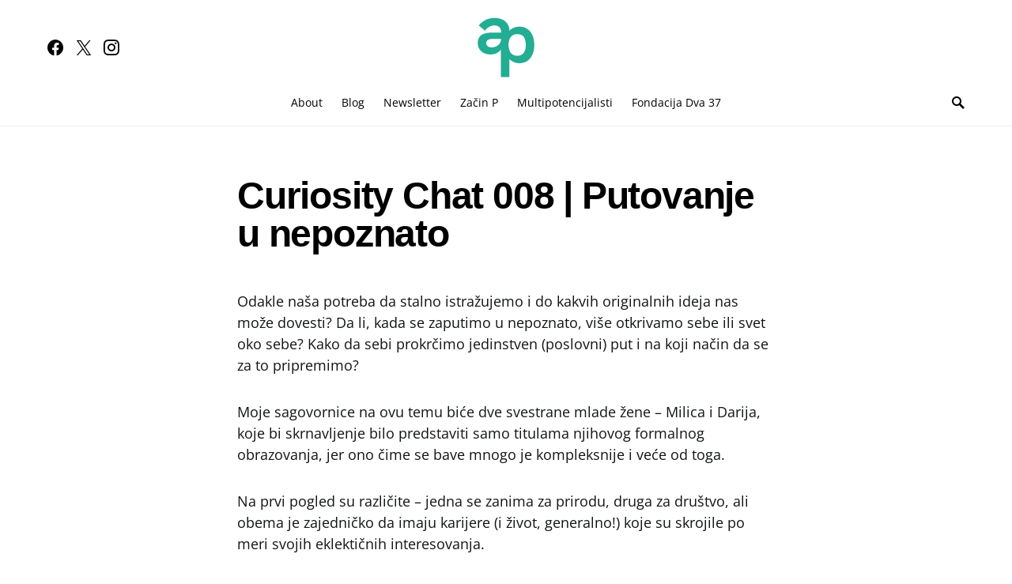

--- FILE ---
content_type: text/css
request_url: https://alex5rovski.com/wp-content/themes/squaretype-child/style.css?ver=1.0.4
body_size: 511
content:
/*
 * Theme Name:  Squaretype Child
 * Theme URI:   https://codesupply.co/themes/squaretype/
 * Description: Squaretype Child Theme
 * Author:      Code Supply Co.
 * Author URI:  https://codesupply.co/
 * Template:    squaretype
 * Version:     1.0.4
 */

/* Copy any classes from parent theme here. They will override the parent's version. */

/* Limit width of content on pages without a sidebar */

@media (min-width: 1020px) {
    .page .sidebar-disabled .cs-container {
        max-width: 720px;
    }
}

@media (min-width: 1200px) {
    .page .sidebar-disabled .cs-container {
        max-width: 720px;
    }
}

/* Fix the width problem for YT videos embedded with JetPack */

.entry-content > .custom-youtube-container { 
    position: relative; 
    padding-bottom: 56.25%; 
    height: 0; 
    overflow: hidden; 
}

.entry-content > .custom-youtube-container > iframe { 
    position: absolute; 
    top: 0; 
    left: 0; 
    width: 100%; 
    height: 100%; 
}

/* Homepage hero image */

.home .homepage-hero-image {
    background-color: #f5f5f5; 
    margin-left: calc(-50vw + 50%); 
    -webkit-transform: translateX(0); 
    transform: translateX(0); 
    width: 100vw !important; 
    max-width: 100vw;
}
